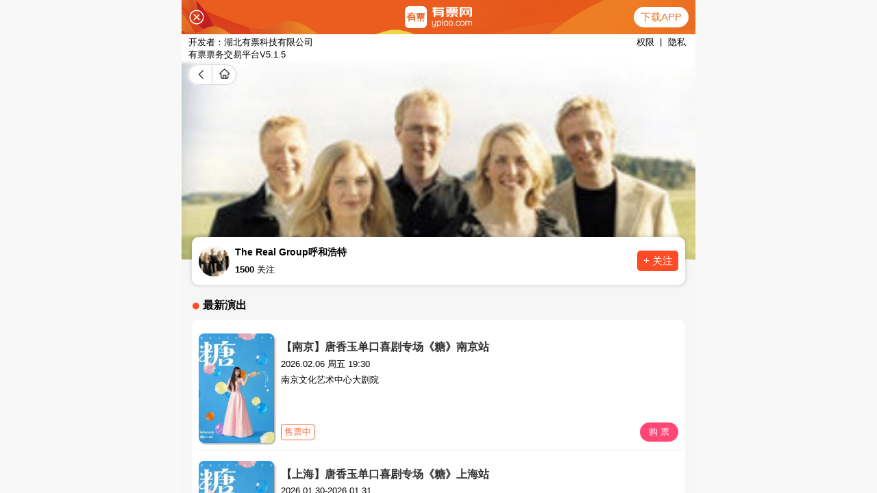

--- FILE ---
content_type: text/html; charset=UTF-8
request_url: https://www.ypiao.com/yanchu/therealgroup95816/
body_size: 10103
content:
<!DOCTYPE html>
<html lang="zh-CN">
<head>
    <meta charset="UTF-8">
    <meta http-equiv="X-UA-Compatible" content="IE=edge,chrome=1">
    <meta name="viewport" content="width=device-width, initial-scale=1">
    <meta name="applicable-device" content="pc">
    <meta name="csrf-param" content="_csrf">
<meta name="csrf-token" content="k0879sxVkJvSvIpCgAIzDS1fzxrYaOo3KFZ27Ua8CKb9d23CqRml3pXW-hfNMllpZhumbfUMjE1_CSmMCoV73A==">
    <title>2026The Real Group呼和浩特演唱会门票、票价、时间及行程安排-有票网</title>
    <meta name="keywords" content="The Real Group,The Real Group呼和浩特,The Real Group呼和浩特演唱会门票,The Real Group呼和浩特演出安排,The Real Group呼和浩特行">
<meta name="description" content="有票网为您整理了The Real Group呼和浩特2026最新演出信息，包括2026年The Real Group呼和浩特演唱会门票价格、The Real Group呼和浩特2026行程安排以及以往The Real Group呼和浩特行程安排等信息，给您提供The Real Group呼和浩特网上订票服务,来有票,官方担保100%真票！">
<link href="https://statics.ypiao.com/static/css/reset.css?s=20171223" rel="stylesheet">
<link href="https://statics.ypiao.com/static/css/swiper.min.css?v=20171223" rel="stylesheet">
<link href="https://statics.ypiao.com/static/css/bootstrap-3.3.4.css" rel="stylesheet">
<link href="https://statics.ypiao.com/static/css/head.css?v=20171223" rel="stylesheet">
<link href="https://statics.ypiao.com/static/css/polymerization.css?s=20210507" rel="stylesheet">
<link href="https://statics.ypiao.com/static/css/common_jh.css?s=20191126" rel="stylesheet">
    <link rel="canonical" href="https://www.ypiao.com/yanchu/therealgroup95816/" />
    <link rel="alternate" media="only screen and (max-width: 640px)" href="https://m.ypiao.com/yanchu/therealgroup95816/" />
    <meta name="mobile-agent" content="format=html5;url=https://m.ypiao.com/yanchu/therealgroup95816/" />



    <!--[if lt IE 9]>
    <div class="ie8">
        <div class="ie8-tx">
            <div class="tx-l l">
                <i>您的浏览器版本不支持</i>
                <i>为了得到我们网站最好的体验效果，我们建议您升级游览器或选择另一个Web浏览器比如谷歌 火狐等...</i>
            </div>
            <div class="tx-r l">
                <div class="tx-r-div1 ico"></div>
                <div class="tx-r-div2">关注有票微信号</div>
                <div class="tx-r-div1 ico"></div>
                <div class="tx-r-div2">下载有票app</div>
            </div>
        </div>
    </div>
    <![endif]-->
</head>
<body>
            <!-- 判断设备 手机 ipad 登录pc站直接跳转m站 -->
<script type="text/javascript">
    var urlDangqian = window.location.href;
    var urlDangqian1 = urlDangqian.replace('www','m');
    (function browserRedirect(){
        var sUserAgent = navigator.userAgent.toLowerCase();
        var bIsIpad = sUserAgent.match(/ipad/i) == 'ipad';
        var bIsIphone = sUserAgent.match(/iphone os/i) == 'iphone os';
        var bIsMidp = sUserAgent.match(/midp/i) == 'midp';
        var bIsUc7 = sUserAgent.match(/rv:1.2.3.4/i) == 'rv:1.2.3.4';
        var bIsUc = sUserAgent.match(/ucweb/i) == 'web';
        var bIsCE = sUserAgent.match(/windows ce/i) == 'windows ce';
        var bIsWM = sUserAgent.match(/windows mobile/i) == 'windows mobile';
        var bIsAndroid = sUserAgent.match(/android/i) == 'android';
        if(bIsIpad || bIsIphone || bIsMidp || bIsUc7 || bIsUc || bIsCE || bIsWM || bIsAndroid ){
            window.location.href = urlDangqian1;
        }
    })();
</script>
<script type="text/javascript">
    //平台、设备和操作系统
    var system = {
        win: false,
        mac: false,
        xll: false,
        ipad:false
    };
    //检测平台
    var p = navigator.platform;
    system.win = p.indexOf("Win") == 0;
    system.mac = p.indexOf("Mac") == 0;
    system.x11 = (p == "X11") || (p.indexOf("Linux") == 0);
    system.ipad = (navigator.userAgent.match(/iPad/i) != null)?true:false;
    //跳转语句，如果是手机访问就自动跳转到wap.baidu.com页面
    if (system.win || system.mac || system.xll||system.ipad) {} else {
        window.location.href = urlDangqian1;
    };
</script>

<!-- 导航 -->
<header class="header">
    <div class="container clearfix">
        <div class="fl left">
            <h1><a href="https://www.ypiao.com"><img src="https://www.ypiao.com/logo.php?v=20190719" alt="有票网"></a></h1>
        </div>
        <div class="fr nav">
            <ul class="navbar_nav" data-in="fadeInDown" data-out="fadeOutUp">
                <li class="active">
                    <a href="/">首页</a>
                </li>
                <li class="dropdown">
                                        <a href="/yanchanghui/">全部演出</a>
                                    </li>
                <form id="key-search" action="/list/" method="get" role="form">
                    <input type="text" name="keyword" placeholder="输入演出、艺人、场馆名称..." class="l su-ipt">
                    <button class="su-tb" onclick="sosuo()">搜索</button>
                </form>

                <div class="phone">
                    <img src="https://statics.ypiao.com/static/img/slices/phone.png">
                    <span>移动端</span>
                    <span class="xz-xl xl-xs-1">
                        <img class="xl-xs" src="https://statics.ypiao.com/static/img/slices/small.png">
                    </span>
                </div>

            </ul>
                        <div class="ri">
                <ul class="navbar_log">
                    <li></li>
                    <li class="dropdown">
                        <img class="coF mar10" src="https://statics.ypiao.com/static/img/slices/login.png">
                        <a href="/user/login/?re_url=%2Fyanchu%2Ftherealgroup95816%2F">登录</a > <a>|</a> <a href="/user/register/?re_url=%2Fyanchu%2Ftherealgroup95816%2F">注册</a >
                    </li>
                </ul>
            </div>
                    </div>
        <div id="navToggle">
            <span></span>
        </div>
    </div>
</header>


<!--移动端的导航-->
<div class="m_nav">
    <div class="top clearfix">
        <img src="https://statics.ypiao.com/static/img/closed.png" alt="有票网" class="closed" />
    </div>
    <div class="logo">
        <img src="https://www.ypiao.com/logo.php?v=20190719" alt="有票网">
    </div>
    <ul class="ul" data-in="fadeInDown" data-out="fadeOutUp">
        <li class="active">
            <a href="/">首页</a>
        </li>
        <li class="dropdown">
                        <a href="/yanchanghui/">全部演出</a>
                        <div class="dropdown_menu">
                                                                                                                            <a href="/yanchanghui/" target="_blank">演唱会</a>
                                                                                                                                                <a href="/yinyuehui/" target="_blank">音乐会</a>
                                                                                                                                                <a href="/huajugeju/" target="_blank">话剧歌剧</a>
                                                                                                                                                <a href="/wudaobalei/" target="_blank">舞蹈芭蕾</a>
                                                                                                                                                <a href="/quyuanzatan/" target="_blank">曲苑杂坛</a>
                                                                                                                                                                                                        <a href="/dujiaxiuxian/" target="_blank">度假休闲</a>
                                                                                        </div>
        </li>
        <li>
            <a href="https://a.app.qq.com/o/simple.jsp?pkgname=com.youpiao.client">APP下载</a>
        </li>
        <li>
            <a href="/user/login/?re_url=%2Fyanchu%2Ftherealgroup95816%2F">登录 | 注册</a>
        </li>
    </ul>
</div><!-- 中间内容 -->
<div class="box" style="height: 1000px;margin-top: 70px;">
    <!-- 分类 -->
    <div id="top-fenlei">
        <div class="fenlei-z">
            <ul>
                                                                                                                            <li><a href="/yanchanghui/" target="_blank">演唱会</a></li>
                                                                                                                                                <li><a href="/yinyuehui/" target="_blank">音乐会</a></li>
                                                                                                                                                <li><a href="/huajugeju/" target="_blank">话剧歌剧</a></li>
                                                                                                                                                <li><a href="/wudaobalei/" target="_blank">舞蹈芭蕾</a></li>
                                                                                                                                                <li><a href="/quyuanzatan/" target="_blank">曲苑杂坛</a></li>
                                                                                                                                                                                                        <li><a href="/dujiaxiuxian/" target="_blank">度假休闲</a></li>
                                                                                            
            </ul>
        </div>
    </div>
    <!-- 当前位置<a href="">演出资讯</a> >  -->
    <div class="Baiban"></div><div class="older-jc w"><span>当前位置为:</span><a href="https://www.ypiao.com">有票网</a> >
    <a href="/yanchu/therealgroup95816">The Real Group呼和浩特</a></div>
    <!-- 艺人详情 -->
    <div class="particulars">
        <div class="particulars-l">
            <img class="l-img" src="https://api.ypiao.com/event/cover/juhe.json?event_code=7e89a8359796a1df17bd75d09abbefed&platform=6&w=258&h=358&q=81&time=1768759793">
            <div class="xiang">
                <!-- <span id="want" class="l">
                    <img src="https://statics.ypiao.com/static/img/slices/Shape.png">
                    <span>人想看</span>
                </span> -->
            </div>
        </div>
        <div class="particulars-r">
            <!-- 标题 -->
            <div class="like">
                <span class="titl">The Real Group呼和浩特</span>
		<button type="button" class="btn" data-toggle="modal" data-target="#myModal" style="float:right;">订阅</button>
            </div>
            <!-- 简介 -->
            <div id="introduce" class="introduce">
                <p>
                    The Real Group真实之声自1984年创团以来，以精致的原创曲目闻名于世，介于流行乐、爵士乐及民谣的多元曲风，使得该团稳居无伴奏人声领导地位，包括知名女高音芭芭拉‧韩翠克斯Barbara Hendricks、流行歌手范‧墨理森Van Morrison、George Martin、Bobby McFerrin以及Toots Thielemanns等乐坛传奇人物都曾与The Real Group留下精彩不灭的演出纪录。被美国当代无伴奏合唱协会（CASA, Contemporary A Cappella Society of America）票选为全世界最佳无伴奏人声团体。                </p>
                <div id="get_ct_more" class="get_ct_more" style="display: none;">
                    点击查看更多
                </div>
            </div>
        </div>
    </div>
    <h1 class="arrange-t">
        The Real Group呼和浩特演唱会行程安排
    </h1>

    <div class="arrange">
                        <a target="__blank" href="/t_99004" title="2025-2026赛季 CBA 常规赛-北京控股主场门票"><div class="shows">
            <div class="datess">
                <img src="https://statics.ypiao.com/static/img/slices/time.png" alt="2025-2026赛季 CBA 常规赛-北京控股主场门票" style="float: left">
                <span>2025.12.12-2026.04.30</span>
            </div>
            <div class="sumpers">
                <div class="sumpers-l">
                    <p class="city_name">
                        <span>2025-2026赛季 CBA 常规赛-北京控股主场门票</span>
                    </p>
                    <span class="venue">场馆：奥林匹克体育中心体育馆</span>
                </div>
                <div class="sumpers-r r">
                    <p><span>179</span>起</p>
                    
                                                <span class="now">立即购买</span>
                                                                                        </div>
            </div>
        </div></a>
                <a target="__blank" href="/t_105749" title="2025-2026赛季CBA 北京北汽男子篮球队主场赛事"><div class="shows">
            <div class="datess">
                <img src="https://statics.ypiao.com/static/img/slices/time.png" alt="2025-2026赛季CBA 北京北汽男子篮球队主场赛事" style="float: left">
                <span>2025.12.12-2026.04.24</span>
            </div>
            <div class="sumpers">
                <div class="sumpers-l">
                    <p class="city_name">
                        <span>2025-2026赛季CBA 北京北汽男子篮球队主场赛事</span>
                    </p>
                    <span class="venue">场馆：首钢冰球馆</span>
                </div>
                <div class="sumpers-r r">
                    <p><span>209</span>起</p>
                    
                                                <span class="now">立即购买</span>
                                                                                        </div>
            </div>
        </div></a>
                <a target="__blank" href="/t_110186" title="周杰伦2026世界巡回演唱会-北京站"><div class="shows">
            <div class="datess">
                <img src="https://statics.ypiao.com/static/img/slices/time.png" alt="周杰伦2026世界巡回演唱会-北京站" style="float: left">
                <span>等待官宣</span>
            </div>
            <div class="sumpers">
                <div class="sumpers-l">
                    <p class="city_name">
                        <span>周杰伦2026世界巡回演唱会-北京站</span>
                    </p>
                    <span class="venue">场馆：国家体育场-鸟巢</span>
                </div>
                <div class="sumpers-r r">
                    <p><span>2000</span>起</p>
                    
                                                                        <span class="advance">预售</span>
                                                                </div>
            </div>
        </div></a>
                <a target="__blank" href="/t_93596" title="[特惠]蛋糕卡/券(味多美 好利来 金凤成祥等多品牌通用 员工福利企业礼品)"><div class="shows">
            <div class="datess">
                <img src="https://statics.ypiao.com/static/img/slices/time.png" alt="[特惠]蛋糕卡/券(味多美 好利来 金凤成祥等多品牌通用 员工福利企业礼品)" style="float: left">
                <span>常年</span>
            </div>
            <div class="sumpers">
                <div class="sumpers-l">
                    <p class="city_name">
                        <span>[特惠]蛋糕卡/券(味多美 好利来 金凤成祥等多品牌通用 员工福利企业礼品)</span>
                    </p>
                    <span class="venue">场馆：待定</span>
                </div>
                <div class="sumpers-r r">
                    <p><span>95</span>起</p>
                    
                                                <span class="now">立即购买</span>
                                                                                        </div>
            </div>
        </div></a>
                <a target="__blank" href="/t_85768" title="北京环球影城"><div class="shows">
            <div class="datess">
                <img src="https://statics.ypiao.com/static/img/slices/time.png" alt="北京环球影城" style="float: left">
                <span>常年</span>
            </div>
            <div class="sumpers">
                <div class="sumpers-l">
                    <p class="city_name">
                        <span>北京环球影城</span>
                    </p>
                    <span class="venue">场馆：北京环球影城</span>
                </div>
                <div class="sumpers-r r">
                    <p><span>525</span>起</p>
                    
                                                <span class="now">立即购买</span>
                                                                                        </div>
            </div>
        </div></a>
                    </div>

    <!-- 手机页面项目详情 -->
    <div class="m-arrange-t">
        <span class="notice-nav-item lt-on">演出列表
            <span class="notice-nav-item-flag" style="display: block;"></span>
        </span>
        <span class="notice-nav-item">观演须知
            <span class="notice-nav-item-flag" style="display: none;"></span>
        </span>
        <span class="notice-nav-item">演出资讯
            <span class="notice-nav-item-flag" style="display: none;"></span>
        </span>
    </div>
    <div class="m-arrange" id="louti1">
                        <a target="__blank" href="/t_99004" title="2025-2026赛季 CBA 常规赛-北京控股主场门票"><div class="m-shows">
            <div class="m-datess">
                <img src="//api.ypiao.com/event/cover.json?event_code=c1126494f241c94dcbbf7ca6f938b7ab&platform=6&w=0&h=0&q=80" alt="2025-2026赛季 CBA 常规赛-北京控股主场门票">
            </div>
            <div class="m-sumpers">
                <p class="m-city_name">
		    <span>[北京]</span>
                    <span>2025-2026赛季 CBA 常规赛-北京控股主场门票</span>
                </p>
                <span class="m-venue">场馆：奥林匹克体育中心体育馆</span>
                <p><span class="m-venue">时间：2025.12.12-2026.04.30</span></p>
                <p class="m-price">
                    <span class="m-prices">￥179</span>起                                                                    <span class="m-now">购票</span>
                                                                                                            </p>
            </div>
        </div>
        </a>
                <a target="__blank" href="/t_105749" title="2025-2026赛季CBA 北京北汽男子篮球队主场赛事"><div class="m-shows">
            <div class="m-datess">
                <img src="//api.ypiao.com/event/cover.json?event_code=5b71786c669e2f8a0dbce024df9c09d3&platform=6&w=0&h=0&q=80" alt="2025-2026赛季CBA 北京北汽男子篮球队主场赛事">
            </div>
            <div class="m-sumpers">
                <p class="m-city_name">
		    <span>[北京]</span>
                    <span>2025-2026赛季CBA 北京北汽男子篮球队主场赛事</span>
                </p>
                <span class="m-venue">场馆：首钢冰球馆</span>
                <p><span class="m-venue">时间：2025.12.12-2026.04.24</span></p>
                <p class="m-price">
                    <span class="m-prices">￥209</span>起                                                                    <span class="m-now">购票</span>
                                                                                                            </p>
            </div>
        </div>
        </a>
                <a target="__blank" href="/t_110186" title="周杰伦2026世界巡回演唱会-北京站"><div class="m-shows">
            <div class="m-datess">
                <img src="//api.ypiao.com/event/cover.json?event_code=a59a8a42378f1352098e5546d5e2e78e&platform=6&w=0&h=0&q=80" alt="周杰伦2026世界巡回演唱会-北京站">
            </div>
            <div class="m-sumpers">
                <p class="m-city_name">
		    <span>[北京]</span>
                    <span>周杰伦2026世界巡回演唱会-北京站</span>
                </p>
                <span class="m-venue">场馆：国家体育场-鸟巢</span>
                <p><span class="m-venue">时间：等待官宣</span></p>
                <p class="m-price">
                    <span class="m-prices">￥2000</span>起                                                                                            <span class="m-advance">预售</span>
                                                                                    </p>
            </div>
        </div>
        </a>
                <a target="__blank" href="/t_93596" title="[特惠]蛋糕卡/券(味多美 好利来 金凤成祥等多品牌通用 员工福利企业礼品)"><div class="m-shows">
            <div class="m-datess">
                <img src="//api.ypiao.com/event/cover.json?event_code=965a89aa841f0807220ff7c6678dd0e4&platform=6&w=0&h=0&q=80" alt="[特惠]蛋糕卡/券(味多美 好利来 金凤成祥等多品牌通用 员工福利企业礼品)">
            </div>
            <div class="m-sumpers">
                <p class="m-city_name">
		    <span>[北京]</span>
                    <span>[特惠]蛋糕卡/券(味多美 好利来 金凤成祥等多品牌通用 员工福利企业礼品)</span>
                </p>
                <span class="m-venue">场馆：待定</span>
                <p><span class="m-venue">时间：常年</span></p>
                <p class="m-price">
                    <span class="m-prices">￥95</span>起                                                                    <span class="m-now">购票</span>
                                                                                                            </p>
            </div>
        </div>
        </a>
                <a target="__blank" href="/t_85768" title="北京环球影城"><div class="m-shows">
            <div class="m-datess">
                <img src="//api.ypiao.com/event/cover.json?event_code=6bcd48976745b1de9ac6e37b0d194e00&platform=6&w=0&h=0&q=80" alt="北京环球影城">
            </div>
            <div class="m-sumpers">
                <p class="m-city_name">
		    <span>[北京]</span>
                    <span>北京环球影城</span>
                </p>
                <span class="m-venue">场馆：北京环球影城</span>
                <p><span class="m-venue">时间：常年</span></p>
                <p class="m-price">
                    <span class="m-prices">￥525</span>起                                                                    <span class="m-now">购票</span>
                                                                                                            </p>
            </div>
        </div>
        </a>
                        <div class="M-box1"></div>
    </div>

    <div class="arrange-t">
        The Real Group呼和浩特演唱会观演须知
    </div>
    <div class="notice" id="louti2">
        <span class="tupain"></span>
        <p class="goupiao">购票说明</p>
        <!-- 购票说明 -->
        <div class="explain">
            <div class="explains">
                <img src="https://statics.ypiao.com/static/img/slices/Oval.png">
                <p class="choose">1.选择演出</p>
            </div>
            <div class="explains">
                <img src="https://statics.ypiao.com/static/img/slices/true.png">
                <p class="choose">2.确认订单</p>
            </div>
            <div class="explains">
                <img src="https://statics.ypiao.com/static/img/slices/logistics.png">
                <p class="choose">3.选择配送方式</p>
            </div>
            <div class="explains">
                <img src="https://statics.ypiao.com/static/img/slices/pay.png">
                <p class="choose">4.选择支付方式</p>
            </div>
            <div class="explains">
                <img src="https://statics.ypiao.com/static/img/slices/complete.png">
                <p class="choose">5.购票成功</p>
            </div>
        </div>

        <div class="xuzhi">
            <span class="tupain"></span>
            <p class="goupiao">观演提示</p>
            <ul class="tips">
                <li>1.有票官方确保售出票品真实有效，请放心购买</li>
                <li>2.演出详情仅供参考，具体以主办方公布信息及现场为准，请准时到场以免错过演出</li>
                <li>3.演出票品为特殊商品，除不可抗力因素导致演出取消或延期外，订单不支持无理由退换，可在平台转售</li>
                <li>4.根据演出火爆情况，有票平台可能会将您所选的快递送票、上门自取等取票方式调整为现场取票，敬请谅解</li>
                <li>5.平台会尽力促使卖家履行交易协议，如果卖家付票过程中发生问题，本平台可协调相同或更高票挡的票品代替，否则，平台将全额退款并按订单上约定的赔付方式与金额向用户进行赔付 </li>
            </ul>
        </div>
    </div>

    <div class="allstar">

        <!-- 演出资讯 -->
        <div class="ex-title">
            <span class="tupain"></span>
            <p class="goupiao">演出资讯</p>
        </div>
        <div class="information" id="louti3">
            <p class="goupiao">演出资讯</p>
            <ol>
                            </ol>
            <span style="width:589px;display:block;"><img src="https://statics.ypiao.com/static/img/slices/all.png" width="100%"></span>
        </div>

        <!-- 热门推荐 -->
        <div class="big-t">
            <div class="ex-title title-r">
                <span class="tupains"></span>
                <p class="goupiao">热门推荐</p>
            </div>
            <div class="super">
                                                <a target="__blank" href="/yanchu/fhcq"><div class="super-star">
                    <img src="https://api.ypiao.com/event/cover/juhe.json?event_code=1b5959f90b8e4966b8ea257c4352ebe9&platform=6&w=258&h=358&q=81&time=1768759793">
                    <p class="lin">凤凰传奇</p>
                </div></a>
                                <a target="__blank" href="/yanchu/xiaozhan"><div class="super-star">
                    <img src="https://api.ypiao.com/event/cover/juhe.json?event_code=316698c075dba7a2b09a5950060f73e5&platform=6&w=258&h=358&q=81&time=1768759793">
                    <p class="lin">肖战</p>
                </div></a>
                                <a target="__blank" href="/yanchu/daolang"><div class="super-star">
                    <img src="https://api.ypiao.com/event/cover/juhe.json?event_code=71eee742e4c6e094e6af364597af3f05&platform=6&w=258&h=358&q=81&time=1768759793">
                    <p class="lin">刀郎</p>
                </div></a>
                                <a target="__blank" href="/yanchu/esmg"><div class="super-star">
                    <img src="https://api.ypiao.com/event/cover/juhe.json?event_code=51cdbd2611e844ece5d80878eb770436&platform=6&w=258&h=358&q=81&time=1768759793">
                    <p class="lin">二手玫瑰</p>
                </div></a>
                                <a target="__blank" href="/yanchu/yinyuejie"><div class="super-star">
                    <img src="https://api.ypiao.com/event/cover/juhe.json?event_code=d783823cc6284b929c2cd8df2167d212&platform=6&w=258&h=358&q=81&time=1768759793">
                    <p class="lin">音乐节</p>
                </div></a>
                                            </div>
        </div>
    </div>

    <div class="my">
    <div class="my-w">
        <!-- 头部图片 -->
        <div class="my-top w">
            <div class="l top-div">
                <img src="https://statics.ypiao.com/static/img/slices/card%202.png">
            </div>
            <div class="l top-div">
                <img src="https://statics.ypiao.com/static/img/slices/card%203.png">
            </div>
            <div class="l top-div bod-r">
                <img src="https://statics.ypiao.com/static/img/slices/card.png">
            </div>
        </div>
        <div class="my-c">
            <div class="c-w">
                <div class="big-footer">
                    <div class="img-ypiao">
                        <img src="https://www.ypiao.com/logo.php?v=20190719">
                    </div>
                    <!-- <div class="b-footer-ul"> -->
                        <ul class="footer-ul cn">
                            <li class="ul-title">帮助中心</li>
                            <li><a href="/article/faq">常见问题</a></li>
                            <li><a href="/article/feedback">问题反馈</a></li>
                            <li><a href="/article/about">关于我们</a></li>
                        </ul>
                        <ul class="footer-ul">
                            <li class="ul-title">特色服务</li>
                            <li><a href="#">保证真票，购票无忧</a></li>
                            <li><a href="#">担保交易，放心付款</a></li>
                            <li><a href="#">安心购票，无票赔付</a></li>
                        </ul>
                        <ul class="footer-ul">
                            <li class="ul-title">付款方式</li>
                            <li><img src="https://statics.ypiao.com/static/img/slices/Group.png">支付宝</li>
                            <li><img src="https://statics.ypiao.com/static/img/slices/weixin1.png">微信支付</li>
                        </ul>
                        <ul class="footer-ul">
                            <li class="ul-title">关注我们</li>
                            <li class="weibo"><img src="https://statics.ypiao.com/static/img/slices/weibo.png">新浪微博</li>
                            <img class="weibo1" src="https://statics.ypiao.com/static/img/slices/weibos.png">
                            <li class="public"><img src="https://statics.ypiao.com/static/img/slices/weixin.png">微信公众号</li>
                            <img class="publics" src="https://statics.ypiao.com/static/img/slices/public.png">
                        </ul>
                        <ul class="footer-ul">
                            <li class="ul-title">客服热线</li>
                            <li class="phones"><a href="javascript:voie(false)">400-080-9208</a></li>
                            <li><a href="javascript:voie(false)">周一至周日 9:00-20:00</a></li>
                            <li><button type="button" class="kefu">联系客服</button></li>
                        </ul>
                    <!-- </div> -->
                </div>
            </div>
        </div>
    </div>
</div>
</div>
<!-- Modal -->
<div class="modal fade" id="myModal" tabindex="-1" role="dialog" aria-labelledby="myModalLabel">
  <div class="modal-dialog" role="document">
    <div class="modal-content">
      <div class="modal-header">
        <button type="button" class="close" data-dismiss="modal" aria-label="Close"><span aria-hidden="true">&times;</span></button>
        <h4 class="modal-title" id="myModalLabel">演出信息订阅</h4>
      </div>
      <div class="modal-body">
        <form id="subscribe_form">
          <div class="form-group">
            <label for="recipient-name" class="control-label">手机号:</label>
            <input type="text" name="mobile" class="form-control" id="recipient-name">
          </div>
        </form>
      </div>
      <div class="modal-footer">
        <button type="button" class="btn btn-default" data-dismiss="modal">关闭</button>
        <input type="hidden" name="_csrf" value="k0879sxVkJvSvIpCgAIzDS1fzxrYaOo3KFZ27Ua8CKb9d23CqRml3pXW-hfNMllpZhumbfUMjE1_CSmMCoV73A==">
        <button type="button" class="btn btn-primary" id="subscribe">提交</button>
      </div>
    </div>
  </div>
</div>
<script src="https://statics.ypiao.com/static/js/jquery.min.js"></script>
<script src="https://statics.ypiao.com/static/js/jquery.lazyload.min.js"></script>
<script src="https://fastly.jsdelivr.net/npm/@bootcss/v3.bootcss.com@1.0.35/dist/js/bootstrap.min.js" type="text/javascript"></script>
<script src="https://statics.ypiao.com/static/js/swiper.min.js"></script>
<script>
$("#subscribe").click(function(){
    var csrf = $("input[name=_csrf]").val(),
    keywords = 'therealgroup95816',
    mobile = $("input[name=mobile]").val();
    $.post("/yanchu/subscribe/", { "mobile": mobile, "_csrf": csrf, "keywords":keywords}, function(data){
        if(data.result == 1){
            $('#myModal').modal('hide');
            alert("订阅成功");
        }else{
            alert("订阅失败");
        }
    }, "json");
    
});
    $(function() {
        //超过一定高度导航添加类名
        var nav = $("header"); //得到导航对象  
        var win = $(window); //得到窗口对象  
        var sc = $(document); //得到document文档对象。  
        win.scroll(function() {
            if (sc.scrollTop() >= 100) {
                nav.addClass("on");
            } else {
                nav.removeClass("on");
            }
        })

        //移动端展开nav
        $('#navToggle').on('click', function() {
            $('.m_nav').addClass('open');
        })
        //关闭nav
        $('.m_nav .top .closed').on('click', function() {
            $('.m_nav').removeClass('open');
        })

        //二级导航  移动端
        $(".m_nav .ul li").click(function() {
            $(this).children("div.dropdown_menu").slideToggle('slow')
            $(this).siblings('li').children('.dropdown_menu').slideUp('slow');
        });

        // 我喜欢
        function change_pic() {
            var button = document.getElementById("love");
            var picts = document.getElementById("img");
            button.onclick = function() {
                if (picts.getAttribute("src", 2) == "image/slices/xin.png") {
                    picts.setAttribute("src", "image/slices/Shape.png");
                } else {
                    picts.setAttribute("src", "image/slices/xin.png");
                };
            }
        }
        //change_pic();

        var _index = 0;
        $(".notice-nav-item").click(function() {
            $(this).addClass("lt-on").siblings().removeClass("lt-on");
            $(this).children('.notice-nav-item-flag').css({'display':'block'});
            $(this).siblings().children('.notice-nav-item-flag').css({'display':'none'})
            var _index = $(this).index() + 1;
            //通过拼接字符串获取元素，再取得相对于文档的高度
            var _top = $("#louti" + _index).offset().top;
            //scrollTop滚动到对应高度
            $("body,html").animate({
                scrollTop: _top - 140
            }, 500);
            // 获取导航对象
            var nav = $(".louti");
            var sc = $(document); //得到document文档对象;
        });
        

        $(window).scroll(function() {
            if ($(window).scrollTop() > 100) {
                $(".m-arrange-t").addClass("actives");
            } else if ($(window).scrollTop() == 0) {
                $(".m-arrange-t").removeClass("actives");
            }
        });

        $('.phone').hover(function() {
            $('.xz-xl').show()
        }, function() {
            $('.xz-xl').hide()
        })

        $('.weibo').hover(function() {
            $('.weibo1').show()
        }, function() {
            $('.weibo1').hide()
        })

        $('.public').hover(function() {
            $('.publics').show()
        }, function() {
            $('.publics').hide()
        })
        $('.su-wd').hover(function(){
            $('.wd-tanchuang2').show();
        },function(){
            $('.wd-tanchuang2').hide();
        });
        var btn = document.getElementById('get_ct_more');
                var obj = document.getElementById('introduce');
                    var total_height = obj.scrollHeight;//文章总高度
                    var show_height  = 150;//定义原始显示高度
                    if(total_height>show_height){
                        btn.style.display = 'block';
                        btn.onclick = function(){
                            obj.style.height = total_height + 'px';
                            btn.style.display = 'none';
                        }
                    }
    })
</script>
            <script type='text/javascript' src='https://classic-webchat.7moor.com/javascripts/7moorInit.js?accessId=8e52df90-e25a-11e8-b0dd-ebdd6ba41fda&autoShow=true&language=ZHCN' async='async'>
</script>
<script>
    var _hmt = _hmt || [];
    (function() {
        var hm = document.createElement("script");
        hm.src = "https://hm.baidu.com/hm.js?eeb3e1a918d23d97aa82d5b846504815";
        var s = document.getElementsByTagName("script")[0];
        s.parentNode.insertBefore(hm, s);
    })();
</script>

<!-- 百度自动推送 -->
<script>
(function(){
    var bp = document.createElement('script');
    var curProtocol = window.location.protocol.split(':')[0];
    if (curProtocol === 'https') {
        bp.src = 'https://zz.bdstatic.com/linksubmit/push.js';
    }
    else {
        bp.src = 'http://push.zhanzhang.baidu.com/push.js';
    }
    var s = document.getElementsByTagName("script")[0];
    s.parentNode.insertBefore(bp, s);
})();
</script>
<!-- so自动提交 -->
<script>
(function(){
var src = "https://jspassport.ssl.qhimg.com/11.0.1.js?d182b3f28525f2db83acfaaf6e696dba";
document.write('<script src="' + src + '" id="sozz"><\/script>');
})();
</script>
</body>
</html>


--- FILE ---
content_type: text/css
request_url: https://statics.ypiao.com/static/css/head.css?v=20171223
body_size: 1357
content:
body{background-color: #fff}
/*====================导航*********/
a{
	color: #333;
}
a:hover{
	color: #333;
	text-decoration: none;
}
.header{
	width:100%;
	position:fixed;
	top:0;
	left:0;
	z-index:999;
	height:71px;
	padding: 0 30px;
	background: #FFFFFF;
	box-shadow:0px 4px 8px 0px rgba(5,5,5,0.05);
}
.container{
	padding-left: 60px !important;
}
/*左侧logo*/
.header .left{
	width: 14%;
	height: 100%;
}
.header .left a img{
	height: 40px;
	margin-top: 15px;
	margin-left: -40%;
}
.header .left .img2{
	display: none;
}
/*右侧*/
.header .nav{
	-webkit-transition: 0.5s;
	-moz-transition: 0.5s;
	-o-transition: 0.5s;
	transition: 0.5s;
	height: 100%;
	line-height: 71px;
	display: block;
}
.header .nav .hed-cshi{
	width: 10%;
}
.header .navbar_nav li{
	float:left;
	position: relative;
	display: block;
}
.header .nav #key-search{
	float: left;
	width: 400px;
	height: 40px;
	margin-left: 4%;
	margin-top: 15px;
}
#key-search .su-ipt{
	height: 40px;
	width: 80%;
	display: block;
	float: left;
	border:1px solid rgba(255,189,152,1);
}
#key-search .su-tb{
	height: 100%;
	width: 19%;
	font-size: 18px;
	display: block;
	color: #FFFFFF;
	line-height: 0px;
	background:linear-gradient(135deg,rgba(255,182,93,1) 0%,rgba(255,108,45,1) 100%);
}
.header .ri{
	-webkit-transition: 0.5s;
	-moz-transition: 0.5s;
	-o-transition: 0.5s;
	transition: 0.5s;
	height: 100%;
	line-height: 55px;
	display: block;
}
.header .navbar_log li{
	width: 100%;
	float:right;
	position: relative;
	display: block;
}
/* .header .navbar_log li:after{
    content: "";
    width: 0;
    height: 2px;
    background: orangered;
    position: absolute;
    bottom: 0;
    left: 0;
    transition: all 0.5s ease 0s;
} */
/* .header .navbar_log li:hover:after{
    width: 100%;
} */
.header .navbar_log li:hover a{
	color: orangered;
}
.header .navbar_log li a{
	text-decoration: none;
	height: 100%;
	padding: 10px 0px;
	display: inline-block;
	-webkit-transition: 0.5s;
	-moz-transition: 0.5s;
	-o-transition: 0.5s;
	transition: 0.5s;
	color: #333;
	font-size: 16px;
}
.dropdown img{
	width:16px;
	height:16px;
	float: left;
	margin-top: 30px;
}
.ri img{
	width:16px;
	height:16px;
	float: left;
	margin-top: 29px;
}
.login{
	width: 10%;
	height: 71px;
	font-size: 15px;
	margin-left: 5%;
}
.login img{
	width:16px;
	height:16px;
}
.phone {
	float: left;
	font-size: 16px;
	margin-left: 4%;
	position: relative;
	/* width: 100px;
	height: 100%;
	border: 1px solid;
	position: relative;
	font-size: 16px;
	left: 850px; */
}
.phone img{
	float: left;
	width: 12px;
	height: 18px;
	margin-top: 26px;
}
/* .header .navbar_nav li:after{
    content: "";
    width: 0;
    height: 2px;
    background: orangered;
    position: absolute;
    bottom: 0;
    left: 0;
    transition: all 0.5s ease 0s;
} */
/* .header .navbar_nav li:hover:after{
    width: 100%;
} */
.header .navbar_nav li a{
	text-decoration: none;
	height: 100%;
	padding: 0 25px;
	display: block;
	-webkit-transition: 0.5s;
	-moz-transition: 0.5s;
	-o-transition: 0.5s;
	transition: 0.5s;
	color: #333;
	font-size: 16px;
}
.header .navbar_nav li:hover a{
	color: orangered;
}
.header .navbar_nav li.dropdown{
	display: inherit;
	position: relative;
}
.header .navbar_nav li.dropdown .jt{
	width: 20px;
	height: 20px;
	background: url(i/top.png) no-repeat;
	background-size: 100% 100%;
	display: block;
}
.header .navbar_nav li.dropdown .dropdown_menu{
	display: none;
	position: absolute;
	top:50px;
	width: 100%;
	background: #fff;
	box-shadow: 0 15px 27px 0 rgba(167,165,165,0.38);
	width: 120%;
    left: -10%;
	border-radius: 10px;
}
.header .navbar_nav li.dropdown .dropdown_menu a{
	font-size: 14px;
	color: #666;
	padding: 0 10px;
	line-height: 40px;
	text-align: center;
	background: #fff;
	margin-bottom: 2px;
	border-radius: 10px;
}
.header .navbar_nav li.dropdown:hover .dropdown_menu{
	display: block;
	background: #f3f3f3;
	-webkit-transition: 0.5s;
	-moz-transition: 0.5s;
	-o-transition: 0.5s;
	transition: 0.5s;
}
.header .navbar_nav li.dropdown:hover .dropdown_menu a{
	color: #666;
}
.header .navbar_nav li.dropdown:hover .dropdown_menu a:hover{
	color: #fff;
	background: orange;
}
/*白色背景的头部*/
.header.on{
	background: #fff;
}
.header.on .left .img1{
	display: none;
}
.header.on .left .img2{
	display: block;
}
.header.on .navbar_nav li a{
	color: #333;
}
.header.on .navbar_log li a{
	color: #333;
}
.header.on .navbar_nav li:hover a{
	color: orangered;
}
#navToggle{
	display: none;
}
.m_nav{
	position: fixed;
	top: 0px;
	box-shadow: 0 15px 27px 0 rgba(167,165,165,0.38);
	width: 100%;
    height: 100%;
    background: #fff;
    transition: all ease 0.5s;
    -webkit-transition: all ease 0.5s;
	z-index: 1000;
    opacity: 1;
    visibility: visible;
    margin-top: 0;
    overflow-y: auto;
    transition: all .6s cubic-bezier(.77, 0, .175, 1) 0ms;
    top: 0;
    transform: translateX(100%);
}
.m_nav.open{
    transform: translateX(0);
}
.m_nav .top{
	height: 60px;
	padding: 20px;
	box-sizing: border-box;
}
.m_nav .top .closed{
	width: 30px;
	height: 30px;
	vertical-align: middle;
	float:right;
	cursor: pointer;
}
.m_nav .logo{
	width: 100%;
	margin:0 auto;
}
.m_nav .logo img{
	height: 50px;
	display: block;
	margin:30px auto;
}
.m_nav .ul{
	margin-top: 30px;
}
.m_nav .ul li{
	padding: 0 20px;
	border-bottom: 1px solid #f5f5f5;
	transform: translateY(0);
	-webkit-transform: translateY(100%);
    transform: translateY(100%);
    -webkit-transition: all .6s cubic-bezier(.77, 0, .175, 1) 0ms;
    transition: all .6s cubic-bezier(.77, 0, .175, 1) 0ms;
    opacity: 0;
}
.m_nav.open .ul li{
	opacity: 1;
    -webkit-transform: translateY(0);
    transform: translateY(0);
}
.m_nav .ul li:nth-child(1) {
    -webkit-transition: all .2s cubic-bezier(.77, 0, .175, 1) 0ms;
    transition: all .2s cubic-bezier(.77, 0, .175, 1) 0ms;
}
.m_nav .ul li:nth-child(2) {
    -webkit-transition: all .4s cubic-bezier(.77, 0, .175, 1) 0ms;
    transition: all .4s cubic-bezier(.77, 0, .175, 1) 0ms;
}
.m_nav .ul li:nth-child(3) {
    -webkit-transition: all .6s cubic-bezier(.77, 0, .175, 1) 0ms;
    transition: all .6s cubic-bezier(.77, 0, .175, 1) 0ms;
}
.m_nav .ul li:nth-child(4) {
    -webkit-transition: all .8s cubic-bezier(.77, 0, .175, 1) 0ms;
    transition: all .8s cubic-bezier(.77, 0, .175, 1) 0ms;
}
.m_nav .ul li:nth-child(5) {
    -webkit-transition: all 1.0s cubic-bezier(.77, 0, .175, 1) 0ms;
    transition: all 1.0s cubic-bezier(.77, 0, .175, 1) 0ms;
}
.m_nav .ul li:nth-child(6) {
    -webkit-transition: all 1.2s cubic-bezier(.77, 0, .175, 1) 0ms;
    transition: all 1.2s cubic-bezier(.77, 0, .175, 1) 0ms;
}
.m_nav .ul li a{
	display: block;
	text-decoration: none;
	color: #333;
	font-size: 16px;
	height: 50px;
	line-height: 50px;
	width: 100%;
}
.m_nav .ul li .dropdown_menu{
	display: none;
}
.m_nav .ul li.dropdown.active .dropdown_menu{
	display: block;
}
.m_nav .ul li .dropdown_menu a{
	display: block;
	height: 50px;
	line-height: 50px;
	padding: 0 40px;
	box-sizing: border-box;
	border-bottom: 1px solid #f5f5f5;
}
.m_nav .ul li .dropdown_menu a:last-child{
	border: none;
}
.banner{
	width: 100%;
}
.banner img{
	width: 100%;
}

@media screen and (max-width: 992px){
	.header{
		padding: 0 10px;
	}
	.header #navToggle {
		height: 100%;
		padding: 15px 15px;
		margin-right: -15px;
		display: inline-block;
		float: right;
	}
	.header #navToggle span {
		position: relative;
		width: 25px;
		height: 1px;
		margin-top: 19px;
	}
	.header #navToggle span:before,
	.header #navToggle span:after {
		content: '';
		position: relative;
		width: 100%;
		height: 1px;
		left: 0;
	}
	.header #navToggle span,
	.header #navToggle span:before,
	.header #navToggle span:after {
		-webkit-transition: 0.3s;
		-moz-transition: 0.3s;
		-o-transition: 0.3s;
		transition: 0.3s;
		display: block;
		background: #4f4f4f;
	}
	.header #navToggle span:before {
		top: 8px;
	}
	.header #navToggle span:after {
		bottom: 10px;
	}
	.header #navToggle.open span:before {
		top: 10px;
		-webkit-transform: translateY(-11px) rotate(-45deg);
		-moz-transform: translateY(-11px) rotate(-45deg);
		-ms-transform: translateY(-11px) rotate(-45deg);
		-o-transform: translateY(-11px) rotate(-45deg);
		transform: translateY(-11px) rotate(-45deg);
	}
	.header #navToggle.open span:after {
		bottom: 12px;
		-webkit-transform: translateY(10px) rotate(45deg);
		-moz-transform: translateY(10px) rotate(45deg);
		-ms-transform: translateY(10px) rotate(45deg);
		-o-transform: translateY(10px) rotate(45deg);
		transform: translateY(10px) rotate(45deg);
	}
	.header #navToggle.open span {
		background: none;
	}
	.header #navToggle.open span:before,
	.header #navToggle.open span:after {
		background: #4f4f4f;
	}
	.header .nav{
		display: none;
	}
	.banner img{
		height: 600px;
		object-fit: cover;
	}
	.header .left a img{
		margin-left: -90%;
	}
}

--- FILE ---
content_type: text/javascript; charset=utf-8
request_url: https://m.ypiao.com/_nuxt/DvTzSH-g.js
body_size: -32
content:
import{ab as s}from"./C3Bdguwi.js";const t=Symbol(),o=()=>s(t,null);export{t as T,o as u};
